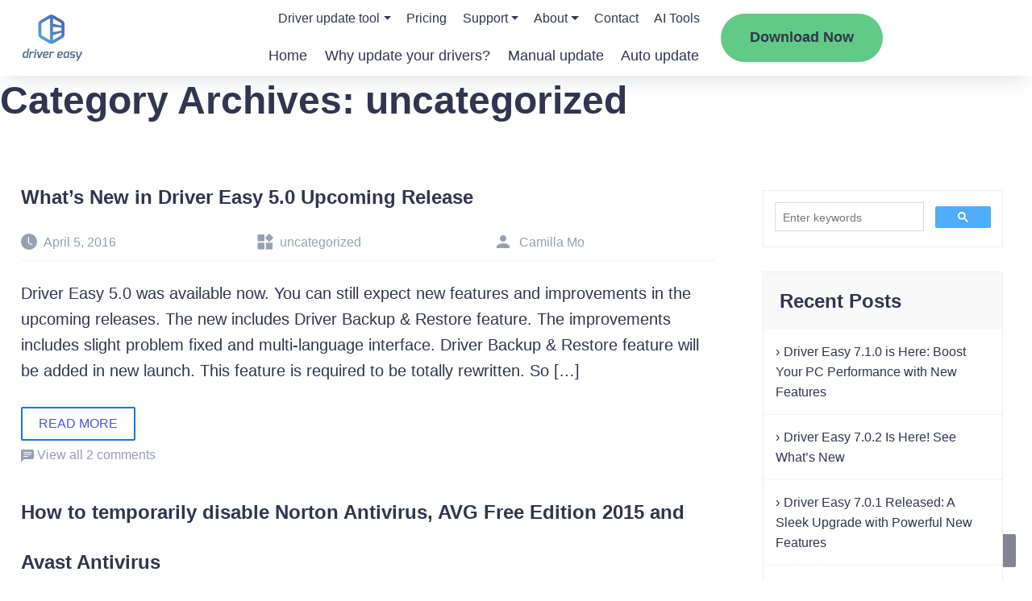

--- FILE ---
content_type: text/html; charset=UTF-8
request_url: https://www.drivereasy.com/category/uncategorized/
body_size: 16158
content:
<!DOCTYPE html>
<!--[if IE 8]><html class="ie ie8" lang="en-US"><![endif]-->
<!--[if IE 9]><html class="ie ie9" lang="en-US"><![endif]-->
<!--[if !(IE 8) & !(IE 9)]><!-->
<html lang="en-US"><!--<![endif]-->

<head>

    <!-- Google Tag Manager -->
    <script>
        (function(w, d, s, l, i) {
            w[l] = w[l] || [];
            w[l].push({
                'gtm.start': new Date().getTime(),
                event: 'gtm.js'
            });
            var f = d.getElementsByTagName(s)[0],
                j = d.createElement(s),
                dl = l != 'dataLayer' ? '&l=' + l : '';
            j.async = true;
            j.src =
                'https://www.googletagmanager.com/gtm.js?id=' + i + dl;
            f.parentNode.insertBefore(j, f);
        })(window, document, 'script', 'dataLayer', 'GTM-KCHQH4W');
    </script>
    <!-- End Google Tag Manager -->

    <meta charset="UTF-8">
    <meta http-equiv="X-UA-Compatible" content="IE=Edge">
    <meta name="viewport" content="width=device-width, initial-scale=1.0">
    <title>uncategorized Archives - Driver Easy</title>
    <link rel="pingback" href="https://www.drivereasy.com/xmlrpc.php">
    <link rel="preconnect" href="//images.drivereasy.com">
    <link rel="preconnect" href="//www.google.com">
    <link rel="preconnect" href="//s.w.org">
    <link rel="preconnect" href="https://yt3.ggpht.com">
    <link rel="preconnect" href="https://i.ytimg.com">
    <link rel="preconnect" href="https://s.ytimg.com">
    <link rel="preconnect" href="https://www.youtube.com">
    <link rel="preconnect" href="https://www.google-analytics.com">
    <link rel="preconnect" href="https://www.googletagmanager.com">
    <link rel="preconnect" href="https://images.drivereasy.com">
    <!-- close it for site performance !-->
    <!--<script>-->
    <!--    (function(a, s, y, n, c, h, i, d, e) {-->
    <!--        s.className += ' ' + y;-->
    <!--        h.start = 1 * new Date;-->
    <!--        h.end = i = function() {-->
    <!--            s.className = s.className.replace(RegExp(' ?' + y), '')-->
    <!--        };-->
    <!--        (a[n] = a[n] || []).hide = h;-->
    <!--        setTimeout(function() {-->
    <!--            i();-->
    <!--            h.end = null-->
    <!--        }, c);-->
    <!--        h.timeout = c;-->
    <!--    })(window, document.documentElement, 'async-hide', 'dataLayer', 4000, {-->
    <!--        'GTM-KQPX499': true-->
    <!--    });-->
    <!--</script>-->
    <!-- Global site tag (gtag.js) - Google Analytics -->
    <script async src="https://www.googletagmanager.com/gtag/js?id=G-GQ0C7Y13TH"></script>
            <script>
            window.dataLayer = window.dataLayer || [];

            function gtag() {
                dataLayer.push(arguments);
            }

            gtag('js', new Date());
            gtag('config', 'G-GQ0C7Y13TH', {
                'dimension4': '',
                'linker': {
                    'domains': ['secure.2checkout.com']
                },
                'optimize_id': 'GTM-KQPX499'
            });
        </script>
    
    <meta name='robots' content='index, follow, max-image-preview:large, max-snippet:-1, max-video-preview:-1' />
	<style>img:is([sizes="auto" i], [sizes^="auto," i]) { contain-intrinsic-size: 3000px 1500px }</style>
	
	<!-- This site is optimized with the Yoast SEO Premium plugin v26.5 (Yoast SEO v26.8) - https://yoast.com/product/yoast-seo-premium-wordpress/ -->
	<link rel="canonical" href="https://www.drivereasy.com/category/uncategorized/" />
	<meta property="og:locale" content="en_US" />
	<meta property="og:type" content="article" />
	<meta property="og:title" content="uncategorized Archives" />
	<meta property="og:url" content="https://www.drivereasy.com/category/uncategorized/" />
	<meta property="og:site_name" content="Driver Easy" />
	<meta name="twitter:card" content="summary_large_image" />
	<script type="application/ld+json" class="yoast-schema-graph">{"@context":"https://schema.org","@graph":[{"@type":"CollectionPage","@id":"https://www.drivereasy.com/category/uncategorized/","url":"https://www.drivereasy.com/category/uncategorized/","name":"uncategorized Archives - Driver Easy","isPartOf":{"@id":"https://www.drivereasy.com/#website"},"breadcrumb":{"@id":"https://www.drivereasy.com/category/uncategorized/#breadcrumb"},"inLanguage":"en-US"},{"@type":"BreadcrumbList","@id":"https://www.drivereasy.com/category/uncategorized/#breadcrumb","itemListElement":[{"@type":"ListItem","position":1,"name":"Home","item":"https://www.drivereasy.com/"},{"@type":"ListItem","position":2,"name":"Knowledge Base","item":"https://www.drivereasy.com/knowledge/"},{"@type":"ListItem","position":3,"name":"uncategorized"}]},{"@type":"WebSite","@id":"https://www.drivereasy.com/#website","url":"https://www.drivereasy.com/","name":"Driver Easy","description":"Best Driver Updater Software 2020","publisher":{"@id":"https://www.drivereasy.com/#organization"},"potentialAction":[{"@type":"SearchAction","target":{"@type":"EntryPoint","urlTemplate":"https://www.drivereasy.com/?s={search_term_string}"},"query-input":{"@type":"PropertyValueSpecification","valueRequired":true,"valueName":"search_term_string"}}],"inLanguage":"en-US"},{"@type":"Organization","@id":"https://www.drivereasy.com/#organization","name":"Driver Easy","url":"https://www.drivereasy.com/","logo":{"@type":"ImageObject","inLanguage":"en-US","@id":"https://www.drivereasy.com/#/schema/logo/image/","url":"https://www.drivereasy.com/wp-content/uploads/2020/01/logo-de.jpg","contentUrl":"https://www.drivereasy.com/wp-content/uploads/2020/01/logo-de.jpg","width":168,"height":112,"caption":"Driver Easy"},"image":{"@id":"https://www.drivereasy.com/#/schema/logo/image/"}}]}</script>
	<!-- / Yoast SEO Premium plugin. -->


<link rel='dns-prefetch' href='//images.drivereasy.com' />
<link rel="alternate" type="application/rss+xml" title="Driver Easy &raquo; Feed" href="https://www.drivereasy.com/feed/" />
<link rel="alternate" type="application/rss+xml" title="Driver Easy &raquo; Comments Feed" href="https://www.drivereasy.com/comments/feed/" />
<link rel="alternate" type="application/rss+xml" title="Driver Easy &raquo; uncategorized Category Feed" href="https://www.drivereasy.com/category/uncategorized/feed/" />
<link rel='stylesheet' id='wp-block-library-css' href='https://www.drivereasy.com/wp-includes/css/dist/block-library/style.min.css?ver=6.8.3'  media='all' />
<style id='classic-theme-styles-inline-css' type='text/css'>
/*! This file is auto-generated */
.wp-block-button__link{color:#fff;background-color:#32373c;border-radius:9999px;box-shadow:none;text-decoration:none;padding:calc(.667em + 2px) calc(1.333em + 2px);font-size:1.125em}.wp-block-file__button{background:#32373c;color:#fff;text-decoration:none}
</style>
<link rel='stylesheet' id='ads-to-action-css' href='https://www.drivereasy.com/wp-content/plugins/easeware-ads-block/blocks/ads-to-action/ads-to-action.css?ver=1768977327'  media='all' />
<link rel='stylesheet' id='module-to-action-css' href='https://www.drivereasy.com/wp-content/plugins/easeware-google-adsense-module/blocks/module-to-action/module-to-action.css?ver=1768977327'  media='all' />
<link rel='stylesheet' id='auto-reply-to-action-css' href='https://www.drivereasy.com/wp-content/plugins/easeware-justanswer-bot/blocks/auto-reply-to-action/auto-reply-to-action.css?ver=1768977327'  media='all' />
<link rel='stylesheet' id='footer-ads-to-action-css' href='https://www.drivereasy.com/wp-content/plugins/easeware_footer_link_ads/blocks/footer-ads-to-action/footer-ads-to-action.css?ver=1768977327'  media='all' />
<link rel='stylesheet' id='text-to-action-css' href='https://www.drivereasy.com/wp-content/plugins/easeware_intelius_text_control_by_phone/blocks/text-to-action/text-to-action.css?ver=1768977327'  media='all' />
<style id='global-styles-inline-css' type='text/css'>
:root{--wp--preset--aspect-ratio--square: 1;--wp--preset--aspect-ratio--4-3: 4/3;--wp--preset--aspect-ratio--3-4: 3/4;--wp--preset--aspect-ratio--3-2: 3/2;--wp--preset--aspect-ratio--2-3: 2/3;--wp--preset--aspect-ratio--16-9: 16/9;--wp--preset--aspect-ratio--9-16: 9/16;--wp--preset--color--black: #000000;--wp--preset--color--cyan-bluish-gray: #abb8c3;--wp--preset--color--white: #ffffff;--wp--preset--color--pale-pink: #f78da7;--wp--preset--color--vivid-red: #cf2e2e;--wp--preset--color--luminous-vivid-orange: #ff6900;--wp--preset--color--luminous-vivid-amber: #fcb900;--wp--preset--color--light-green-cyan: #7bdcb5;--wp--preset--color--vivid-green-cyan: #00d084;--wp--preset--color--pale-cyan-blue: #8ed1fc;--wp--preset--color--vivid-cyan-blue: #0693e3;--wp--preset--color--vivid-purple: #9b51e0;--wp--preset--gradient--vivid-cyan-blue-to-vivid-purple: linear-gradient(135deg,rgba(6,147,227,1) 0%,rgb(155,81,224) 100%);--wp--preset--gradient--light-green-cyan-to-vivid-green-cyan: linear-gradient(135deg,rgb(122,220,180) 0%,rgb(0,208,130) 100%);--wp--preset--gradient--luminous-vivid-amber-to-luminous-vivid-orange: linear-gradient(135deg,rgba(252,185,0,1) 0%,rgba(255,105,0,1) 100%);--wp--preset--gradient--luminous-vivid-orange-to-vivid-red: linear-gradient(135deg,rgba(255,105,0,1) 0%,rgb(207,46,46) 100%);--wp--preset--gradient--very-light-gray-to-cyan-bluish-gray: linear-gradient(135deg,rgb(238,238,238) 0%,rgb(169,184,195) 100%);--wp--preset--gradient--cool-to-warm-spectrum: linear-gradient(135deg,rgb(74,234,220) 0%,rgb(151,120,209) 20%,rgb(207,42,186) 40%,rgb(238,44,130) 60%,rgb(251,105,98) 80%,rgb(254,248,76) 100%);--wp--preset--gradient--blush-light-purple: linear-gradient(135deg,rgb(255,206,236) 0%,rgb(152,150,240) 100%);--wp--preset--gradient--blush-bordeaux: linear-gradient(135deg,rgb(254,205,165) 0%,rgb(254,45,45) 50%,rgb(107,0,62) 100%);--wp--preset--gradient--luminous-dusk: linear-gradient(135deg,rgb(255,203,112) 0%,rgb(199,81,192) 50%,rgb(65,88,208) 100%);--wp--preset--gradient--pale-ocean: linear-gradient(135deg,rgb(255,245,203) 0%,rgb(182,227,212) 50%,rgb(51,167,181) 100%);--wp--preset--gradient--electric-grass: linear-gradient(135deg,rgb(202,248,128) 0%,rgb(113,206,126) 100%);--wp--preset--gradient--midnight: linear-gradient(135deg,rgb(2,3,129) 0%,rgb(40,116,252) 100%);--wp--preset--font-size--small: 13px;--wp--preset--font-size--medium: 20px;--wp--preset--font-size--large: 36px;--wp--preset--font-size--x-large: 42px;--wp--preset--spacing--20: 0.44rem;--wp--preset--spacing--30: 0.67rem;--wp--preset--spacing--40: 1rem;--wp--preset--spacing--50: 1.5rem;--wp--preset--spacing--60: 2.25rem;--wp--preset--spacing--70: 3.38rem;--wp--preset--spacing--80: 5.06rem;--wp--preset--shadow--natural: 6px 6px 9px rgba(0, 0, 0, 0.2);--wp--preset--shadow--deep: 12px 12px 50px rgba(0, 0, 0, 0.4);--wp--preset--shadow--sharp: 6px 6px 0px rgba(0, 0, 0, 0.2);--wp--preset--shadow--outlined: 6px 6px 0px -3px rgba(255, 255, 255, 1), 6px 6px rgba(0, 0, 0, 1);--wp--preset--shadow--crisp: 6px 6px 0px rgba(0, 0, 0, 1);}:where(.is-layout-flex){gap: 0.5em;}:where(.is-layout-grid){gap: 0.5em;}body .is-layout-flex{display: flex;}.is-layout-flex{flex-wrap: wrap;align-items: center;}.is-layout-flex > :is(*, div){margin: 0;}body .is-layout-grid{display: grid;}.is-layout-grid > :is(*, div){margin: 0;}:where(.wp-block-columns.is-layout-flex){gap: 2em;}:where(.wp-block-columns.is-layout-grid){gap: 2em;}:where(.wp-block-post-template.is-layout-flex){gap: 1.25em;}:where(.wp-block-post-template.is-layout-grid){gap: 1.25em;}.has-black-color{color: var(--wp--preset--color--black) !important;}.has-cyan-bluish-gray-color{color: var(--wp--preset--color--cyan-bluish-gray) !important;}.has-white-color{color: var(--wp--preset--color--white) !important;}.has-pale-pink-color{color: var(--wp--preset--color--pale-pink) !important;}.has-vivid-red-color{color: var(--wp--preset--color--vivid-red) !important;}.has-luminous-vivid-orange-color{color: var(--wp--preset--color--luminous-vivid-orange) !important;}.has-luminous-vivid-amber-color{color: var(--wp--preset--color--luminous-vivid-amber) !important;}.has-light-green-cyan-color{color: var(--wp--preset--color--light-green-cyan) !important;}.has-vivid-green-cyan-color{color: var(--wp--preset--color--vivid-green-cyan) !important;}.has-pale-cyan-blue-color{color: var(--wp--preset--color--pale-cyan-blue) !important;}.has-vivid-cyan-blue-color{color: var(--wp--preset--color--vivid-cyan-blue) !important;}.has-vivid-purple-color{color: var(--wp--preset--color--vivid-purple) !important;}.has-black-background-color{background-color: var(--wp--preset--color--black) !important;}.has-cyan-bluish-gray-background-color{background-color: var(--wp--preset--color--cyan-bluish-gray) !important;}.has-white-background-color{background-color: var(--wp--preset--color--white) !important;}.has-pale-pink-background-color{background-color: var(--wp--preset--color--pale-pink) !important;}.has-vivid-red-background-color{background-color: var(--wp--preset--color--vivid-red) !important;}.has-luminous-vivid-orange-background-color{background-color: var(--wp--preset--color--luminous-vivid-orange) !important;}.has-luminous-vivid-amber-background-color{background-color: var(--wp--preset--color--luminous-vivid-amber) !important;}.has-light-green-cyan-background-color{background-color: var(--wp--preset--color--light-green-cyan) !important;}.has-vivid-green-cyan-background-color{background-color: var(--wp--preset--color--vivid-green-cyan) !important;}.has-pale-cyan-blue-background-color{background-color: var(--wp--preset--color--pale-cyan-blue) !important;}.has-vivid-cyan-blue-background-color{background-color: var(--wp--preset--color--vivid-cyan-blue) !important;}.has-vivid-purple-background-color{background-color: var(--wp--preset--color--vivid-purple) !important;}.has-black-border-color{border-color: var(--wp--preset--color--black) !important;}.has-cyan-bluish-gray-border-color{border-color: var(--wp--preset--color--cyan-bluish-gray) !important;}.has-white-border-color{border-color: var(--wp--preset--color--white) !important;}.has-pale-pink-border-color{border-color: var(--wp--preset--color--pale-pink) !important;}.has-vivid-red-border-color{border-color: var(--wp--preset--color--vivid-red) !important;}.has-luminous-vivid-orange-border-color{border-color: var(--wp--preset--color--luminous-vivid-orange) !important;}.has-luminous-vivid-amber-border-color{border-color: var(--wp--preset--color--luminous-vivid-amber) !important;}.has-light-green-cyan-border-color{border-color: var(--wp--preset--color--light-green-cyan) !important;}.has-vivid-green-cyan-border-color{border-color: var(--wp--preset--color--vivid-green-cyan) !important;}.has-pale-cyan-blue-border-color{border-color: var(--wp--preset--color--pale-cyan-blue) !important;}.has-vivid-cyan-blue-border-color{border-color: var(--wp--preset--color--vivid-cyan-blue) !important;}.has-vivid-purple-border-color{border-color: var(--wp--preset--color--vivid-purple) !important;}.has-vivid-cyan-blue-to-vivid-purple-gradient-background{background: var(--wp--preset--gradient--vivid-cyan-blue-to-vivid-purple) !important;}.has-light-green-cyan-to-vivid-green-cyan-gradient-background{background: var(--wp--preset--gradient--light-green-cyan-to-vivid-green-cyan) !important;}.has-luminous-vivid-amber-to-luminous-vivid-orange-gradient-background{background: var(--wp--preset--gradient--luminous-vivid-amber-to-luminous-vivid-orange) !important;}.has-luminous-vivid-orange-to-vivid-red-gradient-background{background: var(--wp--preset--gradient--luminous-vivid-orange-to-vivid-red) !important;}.has-very-light-gray-to-cyan-bluish-gray-gradient-background{background: var(--wp--preset--gradient--very-light-gray-to-cyan-bluish-gray) !important;}.has-cool-to-warm-spectrum-gradient-background{background: var(--wp--preset--gradient--cool-to-warm-spectrum) !important;}.has-blush-light-purple-gradient-background{background: var(--wp--preset--gradient--blush-light-purple) !important;}.has-blush-bordeaux-gradient-background{background: var(--wp--preset--gradient--blush-bordeaux) !important;}.has-luminous-dusk-gradient-background{background: var(--wp--preset--gradient--luminous-dusk) !important;}.has-pale-ocean-gradient-background{background: var(--wp--preset--gradient--pale-ocean) !important;}.has-electric-grass-gradient-background{background: var(--wp--preset--gradient--electric-grass) !important;}.has-midnight-gradient-background{background: var(--wp--preset--gradient--midnight) !important;}.has-small-font-size{font-size: var(--wp--preset--font-size--small) !important;}.has-medium-font-size{font-size: var(--wp--preset--font-size--medium) !important;}.has-large-font-size{font-size: var(--wp--preset--font-size--large) !important;}.has-x-large-font-size{font-size: var(--wp--preset--font-size--x-large) !important;}
:where(.wp-block-post-template.is-layout-flex){gap: 1.25em;}:where(.wp-block-post-template.is-layout-grid){gap: 1.25em;}
:where(.wp-block-columns.is-layout-flex){gap: 2em;}:where(.wp-block-columns.is-layout-grid){gap: 2em;}
:root :where(.wp-block-pullquote){font-size: 1.5em;line-height: 1.6;}
</style>
<link rel='stylesheet' id='drivereasy-style-css' href='https://www.drivereasy.com/wp-content/themes/drivereasy/style.css?ver=1768977327'  media='all' />
<link rel='stylesheet' id='people-search-all-styles-css' href='https://www.drivereasy.com/wp-content/themes/drivereasy/css/people-search-all-styles.css?ver=1768977327'  media='all' />
<script  src="https://www.drivereasy.com/wp-content/plugins/easeware-justanswer-bot/script.js?ver=1768977327" id="bot-script-js"></script>
<script  src="https://www.drivereasy.com/wp-content/themes/drivereasy/js/jquery-3.5.1.min.js?ver=6.8.3" id="jquery-js"></script>
<!--[if lt IE 9]>
<script  src="https://images.drivereasy.com/wp-content/themes/drivereasy/js/html5.js?ver=20200430" id="html5-js"></script>
<![endif]-->
<script  src="https://www.drivereasy.com/wp-content/themes/drivereasy/js/functions.js?ver=1768977327" id="drivereasy-script-js"></script>
<link rel="https://api.w.org/" href="https://www.drivereasy.com/wp-json/" /><link rel="alternate" title="JSON" type="application/json" href="https://www.drivereasy.com/wp-json/wp/v2/categories/1" /><link rel="EditURI" type="application/rsd+xml" title="RSD" href="https://www.drivereasy.com/xmlrpc.php?rsd" />
</head>

<body class="archive category category-uncategorized category-1 wp-theme-drivereasy sidebar">

    <!-- Google Tag Manager (noscript) -->
    <noscript>
        <iframe src='https://www.googletagmanager.com/ns.html?id=GTM-KCHQH4W' height='0' width='0' style='display:none;visibility:hidden'></iframe>
    </noscript>
    <!-- End Google Tag Manager (noscript) -->

    <a class="go-to-top" href="#" title="Back to top"></a>
    <div class="hfeed site" id="page">
        <header class="header">
            <div class="row middle">
                <div class="logo fleft">
                    <a href="https://www.drivereasy.com/"><img src="https://www.drivereasy.com/wp-content/themes/drivereasy/images/logo.svg" width="90" height="70" alt="Driver Easy" /></a>
                </div>
                                    <nav class="navigation">
                        <input type="checkbox" id="toggle" />
                        <div class="menu">
                            <label for="toggle" class="toggle" data-open="≡" data-close="×"></label>
                            <div class="sub-menu fright"><ul class="menu_item"><li id="menu-item-140391" class="menu-item menu-item-type-custom menu-item-object-custom menu-item-has-children menu-item-140391"><a href="#">Driver update tool</a>
<ul class="sub-menu">
	<li id="menu-item-115664" class="menu-item menu-item-type-post_type menu-item-object-page menu-item-115664"><a href="https://www.drivereasy.com/tour/">Demo &#038; features</a></li>
	<li id="menu-item-116558" class="menu-item menu-item-type-post_type menu-item-object-page menu-item-116558"><a href="https://www.drivereasy.com/download-free-version/">Download TRIAL version</a></li>
	<li id="menu-item-115666" class="menu-item menu-item-type-custom menu-item-object-custom menu-item-115666"><a href="https://www.drivereasy.com/buy.php?comeid=NavBuyProLink">Buy PRO version</a></li>
</ul>
</li>
<li id="menu-item-187526" class="menu-item menu-item-type-custom menu-item-object-custom menu-item-187526"><a href="https://www.drivereasy.com/buy.php?comeid=NavBuyLink">Pricing</a></li>
<li id="menu-item-140389" class="menu-item menu-item-type-custom menu-item-object-custom menu-item-has-children menu-item-140389"><a href="#">Support</a>
<ul class="sub-menu">
	<li id="menu-item-115668" class="menu-item menu-item-type-post_type menu-item-object-help menu-item-115668"><a href="https://www.drivereasy.com/help/faq/">FAQs</a></li>
	<li id="menu-item-115669" class="menu-item menu-item-type-post_type menu-item-object-page menu-item-115669"><a href="https://www.drivereasy.com/driver-easy-certified/">Driver Certification</a></li>
	<li id="menu-item-115670" class="menu-item menu-item-type-post_type menu-item-object-page menu-item-115670"><a href="https://www.drivereasy.com/knowledge/">Windows Knowledge Base</a></li>
	<li id="menu-item-115671" class="menu-item menu-item-type-post_type menu-item-object-page menu-item-115671"><a href="https://www.drivereasy.com/help5-5/">Help for Driver Easy</a></li>
	<li id="menu-item-117389" class="menu-item menu-item-type-custom menu-item-object-custom menu-item-117389"><a href="https://www.drivereasy.com/category/software-updates/">Release Notes</a></li>
	<li id="menu-item-116559" class="menu-item menu-item-type-post_type menu-item-object-page menu-item-116559"><a href="https://www.drivereasy.com/tech-support/">Contact Support</a></li>
</ul>
</li>
<li id="menu-item-140390" class="menu-item menu-item-type-custom menu-item-object-custom menu-item-has-children menu-item-140390"><a href="#">About</a>
<ul class="sub-menu">
	<li id="menu-item-115675" class="menu-item menu-item-type-post_type menu-item-object-page menu-item-115675"><a href="https://www.drivereasy.com/about-us/">About us</a></li>
	<li id="menu-item-115676" class="menu-item menu-item-type-post_type menu-item-object-page menu-item-115676"><a href="https://www.drivereasy.com/affiliate/">Become an affiliate</a></li>
	<li id="menu-item-115677" class="menu-item menu-item-type-post_type menu-item-object-page menu-item-115677"><a href="https://www.drivereasy.com/press-kits/">Press kits</a></li>
	<li id="menu-item-115678" class="menu-item menu-item-type-post_type menu-item-object-page menu-item-115678"><a href="https://www.drivereasy.com/magazine-covermount/">Magazine covermount</a></li>
	<li id="menu-item-121482" class="menu-item menu-item-type-post_type menu-item-object-page menu-item-121482"><a href="https://www.drivereasy.com/media-coverage/">Media coverage</a></li>
	<li id="menu-item-115672" class="menu-item menu-item-type-post_type menu-item-object-page current_page_parent menu-item-115672"><a href="https://www.drivereasy.com/blog/">Blog</a></li>
</ul>
</li>
<li id="menu-item-115679" class="menu-item menu-item-type-post_type menu-item-object-page menu-item-115679"><a href="https://www.drivereasy.com/contact-us/">Contact</a></li>
<li id="menu-item-201993" class="menu-item menu-item-type-custom menu-item-object-custom menu-item-201993"><a href="https://www.supereasy.com/ai/">AI Tools</a></li>
</ul></div>                            <div class="clear"></div>
                            <div class="main-menu fright"><ul class="menu_item"><li id="menu-item-116563" class="menu-item menu-item-type-custom menu-item-object-custom menu-item-home menu-item-116563"><a href="https://www.drivereasy.com/">Home</a></li>
<li id="menu-item-116549" class="menu-item menu-item-type-post_type menu-item-object-page menu-item-116549"><a href="https://www.drivereasy.com/why-update-your-drivers/">Why update your drivers?</a></li>
<li id="menu-item-116555" class="menu-item menu-item-type-post_type menu-item-object-page menu-item-116555"><a href="https://www.drivereasy.com/manual-update/">Manual update</a></li>
<li id="menu-item-116553" class="menu-item menu-item-type-post_type menu-item-object-page menu-item-116553"><a href="https://www.drivereasy.com/auto-update/">Auto update</a></li>
</ul></div>                        </div>
                    </nav>

                                                <div class='navbutton'>
                                <a title="Download Now"  href='https://www.drivereasy.com/header/DriverEasy_Setup.exe' onclick="gtag('event', 'click', {'event_category': 'download', 'event_label': 'NavDownloadButton', 'value': 1, 'non_interaction': true });">
                                    <button class="download">
                                        <span >Download Now</span>
                                    </button>
                                </a>
                                <a href="/buy.php?comeid=NavBuyButton" onclick="gtag('event', 'click', {'event_category': 'link', 'event_label': 'NavBuyButton', 'value': 1, 'non_interaction': true });">
                                    <span class="btn-buy">BUY NOW </span>
                                </a>
                            </div>
                                                </div>
        </header>



        <div id="install-tips-mask" style="display: none;">
            <!-- en apply new design -->
                            <div class="download-popup">
                    <div class="install-tips-close-download-arrow-overlay">X</div>
                    <div class="download-step-image d-flex">
                        <div class="bt-text" id="bt-text">
                            <p>No file downloaded?</p>
                            <a class="download_again_link" href="https://www.drivereasy.com/kb/DriverEasy_Setup.exe" onclick="gtag('event', 'click', {event_category: 'download', event_label: 'kbde-TipsMaskDownloadButton', value: 1, non_interaction: true });">Try again...</a>
                        </div>
                        <img src="/wp-content/themes/drivereasy/images/download-step/arrow.svg" class="stop-arrow" alt="" id="arrow-image">

                        <script>
                            const isEdge = /Edg\//.test(navigator.userAgent) && /Chrome\//.test(navigator.userAgent);
                            const isChrome = /Chrome\//.test(navigator.userAgent) && !/Edg\//.test(navigator.userAgent);
                            const isFirefox = /Firefox\/\d+/.test(navigator.userAgent);

                            const btText = document.getElementById('bt-text');
                            const arrowImage = document.getElementById('arrow-image');

                            // if (isEdge || isFirefox) {
                            //     btText.classList.remove('bt-text-chrome');
                            //     btText.classList.add('bt-text');
                            //     arrowImage.src = "/wp-content/themes/drivereasy/images/download-step/arrow.svg";
                            // } else if (isChrome) {
                            //     btText.classList.remove('bt-text');
                            //     btText.classList.add('bt-text-chrome');
                            //     arrowImage.src = "/wp-content/themes/drivereasy/images/download-step/arrow-left.svg";
                            //     arrowImage.classList.remove('stop-arrow');
                            //     arrowImage.classList.add('stop-arrow-left');
                            // }

                            btText.classList.remove('bt-text-chrome');
                            btText.classList.add('bt-text');
                            arrowImage.src = "/wp-content/themes/drivereasy/images/download-step/arrow.svg";
                        </script>
                        <div class="step-image-wrapper d-flex flex-column">
                            <div class="step-box step1">
                                <span>Step 1</span>
                                <img src="/wp-content/themes/drivereasy/images/download-step/step1.png" alt="" />
                            </div>
                            <div class="step-box step2">
                                <span>Step2</span>
                                <img src="/wp-content/themes/drivereasy/images/download-step/step2.png" alt="" />
                            </div>
                            <div class="step-box step3">
                                <span>Step3</span>
                                <img src="/wp-content/themes/drivereasy/images/download-step/step3.png" alt="" />
                            </div>
                            <div class="step-box step4">
                                <span>Step4</span>
                                <img src="/wp-content/themes/drivereasy/images/download-step/step4.png" alt="" />
                            </div>
                        </div>
                        <div class="lt-text">
                            <p>To</p>
                            <p>install</p>
                            <p>Driver Easy</p>
                        </div>
                    </div>
                </div>
            
                    </div>
<div id="primary" class="content-area">

			<header class="archive-header">
			<div class="header-title">
				<div class="bg-title">
					<h1>Category Archives: uncategorized</h1>
				</div>
			</div>
					</header><!-- .archive-header -->

		<div class="container">

			<div class="site-content fleft" role="main">
													
  <article class="white-bg">
    <header class="entry-header">

        
                        <h1 class="entry-title">
                    <a href="https://www.drivereasy.com/whats-new-in-driver-easy-5-0-upcoming-release/" rel="bookmark">What’s New in Driver Easy 5.0 Upcoming Release</a>
                </h1>
            
            <!-- Add meta -->
            <div class="entry-meta">
                <span class="date"><svg xmlns="http://www.w3.org/2000/svg" width="20" height="20" fill="#97a0b1" class="bi bi-clock-fill" viewBox="0 0 16 16"><path d="M16 8A8 8 0 1 1 0 8a8 8 0 0 1 16 0zM8 3.5a.5.5 0 0 0-1 0V9a.5.5 0 0 0 .252.434l3.5 2a.5.5 0 0 0 .496-.868L8 8.71V3.5z"/></svg><a href="https://www.drivereasy.com/whats-new-in-driver-easy-5-0-upcoming-release/" title="Permalink to What’s New in Driver Easy 5.0 Upcoming Release" rel="bookmark"><time class="entry-date" datetime="2016-04-05T12:18:10+08:00">April 5, 2016</time></a></span><span class="categories-links"><svg id="layer1" data-name="layer1" xmlns="http://www.w3.org/2000/svg" viewBox="0 0 48 48" height="20" width="20"><defs><style>.cls-1{fill:#97a0b1;}</style></defs><rect class="cls-1" x="1.41" y="2.49" width="20.06" height="20.06" rx="2"/><rect class="cls-1" x="1.41" y="26.87" width="20.06" height="20.06" rx="2"/><rect class="cls-1" x="26.82" y="3.52" width="17.99" height="17.99" rx="2" transform="translate(19.34 -21.66) rotate(45)"/><rect class="cls-1" x="25.79" y="26.87" width="20.06" height="20.06" rx="2"/></svg><a href="https://www.drivereasy.com/category/uncategorized/" rel="category tag">uncategorized</a></span><span class="author vcard"><svg xmlns="http://www.w3.org/2000/svg" height="24" viewBox="0 0 24 24" width="24" fill="#97a0b1"><path d="M0 0h24v24H0z" fill="none"/><path d="M12 12c2.21 0 4-1.79 4-4s-1.79-4-4-4-4 1.79-4 4 1.79 4 4 4zm0 2c-2.67 0-8 1.34-8 4v2h16v-2c0-2.66-5.33-4-8-4z"/></svg><a class="url fn n" href="https://www.drivereasy.com/author/camilla-mo/" title="View all posts by Camilla Mo" rel="author">Camilla Mo</a></span>            </div>
        </header>

                    <div class="entry-content">

                <p>Driver Easy 5.0 was available now. You can still expect new features and improvements in the upcoming releases. The new includes Driver Backup &amp; Restore feature. The improvements includes slight problem fixed and multi-language interface. Driver Backup &amp; Restore feature will be added in new launch. This feature is required to be totally rewritten. So [&hellip;]</p>
<a href="https://www.drivereasy.com/whats-new-in-driver-easy-5-0-upcoming-release/"><button class="button"><span>READ MORE</span></button></a>
                
            </div><!-- .entry-content -->
        
        <footer class="entry-meta">
                            <div class="comments-link">
                <img src="/wp-content/themes/drivereasy/images/common/social-message.svg" />
                    <a href="https://www.drivereasy.com/whats-new-in-driver-easy-5-0-upcoming-release/#comments">View all 2 comments</a>                </div><!-- .comments-link -->
            
        </footer><!-- .entry-meta -->
    </article>
									
  <article class="white-bg">
    <header class="entry-header">

        
                        <h1 class="entry-title">
                    <a href="https://www.drivereasy.com/how-to-temporarily-disable-norton-antivirus-avg-free-edition-2015-and-avast-antivirus/" rel="bookmark">How to temporarily disable Norton Antivirus, AVG Free Edition 2015 and Avast Antivirus</a>
                </h1>
            
            <!-- Add meta -->
            <div class="entry-meta">
                <span class="date"><svg xmlns="http://www.w3.org/2000/svg" width="20" height="20" fill="#97a0b1" class="bi bi-clock-fill" viewBox="0 0 16 16"><path d="M16 8A8 8 0 1 1 0 8a8 8 0 0 1 16 0zM8 3.5a.5.5 0 0 0-1 0V9a.5.5 0 0 0 .252.434l3.5 2a.5.5 0 0 0 .496-.868L8 8.71V3.5z"/></svg><a href="https://www.drivereasy.com/how-to-temporarily-disable-norton-antivirus-avg-free-edition-2015-and-avast-antivirus/" title="Permalink to How to temporarily disable Norton Antivirus, AVG Free Edition 2015 and Avast Antivirus" rel="bookmark"><time class="entry-date" datetime="2015-08-12T14:14:11+08:00">August 12, 2015</time></a></span><span class="categories-links"><svg id="layer1" data-name="layer1" xmlns="http://www.w3.org/2000/svg" viewBox="0 0 48 48" height="20" width="20"><defs><style>.cls-1{fill:#97a0b1;}</style></defs><rect class="cls-1" x="1.41" y="2.49" width="20.06" height="20.06" rx="2"/><rect class="cls-1" x="1.41" y="26.87" width="20.06" height="20.06" rx="2"/><rect class="cls-1" x="26.82" y="3.52" width="17.99" height="17.99" rx="2" transform="translate(19.34 -21.66) rotate(45)"/><rect class="cls-1" x="25.79" y="26.87" width="20.06" height="20.06" rx="2"/></svg><a href="https://www.drivereasy.com/category/uncategorized/" rel="category tag">uncategorized</a></span><span class="author vcard"><svg xmlns="http://www.w3.org/2000/svg" height="24" viewBox="0 0 24 24" width="24" fill="#97a0b1"><path d="M0 0h24v24H0z" fill="none"/><path d="M12 12c2.21 0 4-1.79 4-4s-1.79-4-4-4-4 1.79-4 4 1.79 4 4 4zm0 2c-2.67 0-8 1.34-8 4v2h16v-2c0-2.66-5.33-4-8-4z"/></svg><a class="url fn n" href="https://www.drivereasy.com/author/camilla-mo/" title="View all posts by Camilla Mo" rel="author">Camilla Mo</a></span>            </div>
        </header>

                    <div class="entry-content">

                <p>Antivirus software can protect your computer from being infected by virus or malware. But sometimes, they can bring you inconvenience like stop you from installing some program, make you disconnect to the internet, etc. Then you may need to temporarily disable them. Here you can learn how to disable Norton Antivirus, AVG Free Edition 2015 [&hellip;]</p>
<a href="https://www.drivereasy.com/how-to-temporarily-disable-norton-antivirus-avg-free-edition-2015-and-avast-antivirus/"><button class="button"><span>READ MORE</span></button></a>
                
            </div><!-- .entry-content -->
        
        <footer class="entry-meta">
                            <div class="comments-link">
                <img src="/wp-content/themes/drivereasy/images/common/social-message.svg" />
                    <a href="https://www.drivereasy.com/how-to-temporarily-disable-norton-antivirus-avg-free-edition-2015-and-avast-antivirus/#respond"><span class="leave-reply">Leave a comment</span></a>                </div><!-- .comments-link -->
            
        </footer><!-- .entry-meta -->
    </article>
									
  <article class="white-bg">
    <header class="entry-header">

        
                        <h1 class="entry-title">
                    <a href="https://www.drivereasy.com/when-should-you-update-your-drivers/" rel="bookmark">When Should You Update Drivers?</a>
                </h1>
            
            <!-- Add meta -->
            <div class="entry-meta">
                <span class="date"><svg xmlns="http://www.w3.org/2000/svg" width="20" height="20" fill="#97a0b1" class="bi bi-clock-fill" viewBox="0 0 16 16"><path d="M16 8A8 8 0 1 1 0 8a8 8 0 0 1 16 0zM8 3.5a.5.5 0 0 0-1 0V9a.5.5 0 0 0 .252.434l3.5 2a.5.5 0 0 0 .496-.868L8 8.71V3.5z"/></svg><a href="https://www.drivereasy.com/when-should-you-update-your-drivers/" title="Permalink to When Should You Update Drivers?" rel="bookmark"><time class="entry-date" datetime="2015-08-10T18:20:59+08:00">August 10, 2015</time></a></span><span class="categories-links"><svg id="layer1" data-name="layer1" xmlns="http://www.w3.org/2000/svg" viewBox="0 0 48 48" height="20" width="20"><defs><style>.cls-1{fill:#97a0b1;}</style></defs><rect class="cls-1" x="1.41" y="2.49" width="20.06" height="20.06" rx="2"/><rect class="cls-1" x="1.41" y="26.87" width="20.06" height="20.06" rx="2"/><rect class="cls-1" x="26.82" y="3.52" width="17.99" height="17.99" rx="2" transform="translate(19.34 -21.66) rotate(45)"/><rect class="cls-1" x="25.79" y="26.87" width="20.06" height="20.06" rx="2"/></svg><a href="https://www.drivereasy.com/category/uncategorized/" rel="category tag">uncategorized</a></span><span class="author vcard"><svg xmlns="http://www.w3.org/2000/svg" height="24" viewBox="0 0 24 24" width="24" fill="#97a0b1"><path d="M0 0h24v24H0z" fill="none"/><path d="M12 12c2.21 0 4-1.79 4-4s-1.79-4-4-4-4 1.79-4 4 1.79 4 4 4zm0 2c-2.67 0-8 1.34-8 4v2h16v-2c0-2.66-5.33-4-8-4z"/></svg><a class="url fn n" href="https://www.drivereasy.com/author/camilla-mo/" title="View all posts by Camilla Mo" rel="author">Camilla Mo</a></span>            </div>
        </header>

                    <div class="entry-content">

                <p>Drivers, also referred to as device drivers, are special types of computer programs which allow your computer OS and various other apps connect with some hardware that you have. For instance, your PC lacks the knowledge of using all of your video card features, and it requires the assistance of a driver. Basically, using camera, [&hellip;]</p>
<a href="https://www.drivereasy.com/when-should-you-update-your-drivers/"><button class="button"><span>READ MORE</span></button></a>
                
            </div><!-- .entry-content -->
        
        <footer class="entry-meta">
                            <div class="comments-link">
                <img src="/wp-content/themes/drivereasy/images/common/social-message.svg" />
                    <a href="https://www.drivereasy.com/when-should-you-update-your-drivers/#comments">View all 2 comments</a>                </div><!-- .comments-link -->
            
        </footer><!-- .entry-meta -->
    </article>
									
  <article class="white-bg">
    <header class="entry-header">

        
                        <h1 class="entry-title">
                    <a href="https://www.drivereasy.com/how-to-defrag-your-hard-drive-and-speed-up-computers-performance/" rel="bookmark">How to defrag your hard drive and speed up computer’s performance</a>
                </h1>
            
            <!-- Add meta -->
            <div class="entry-meta">
                <span class="date"><svg xmlns="http://www.w3.org/2000/svg" width="20" height="20" fill="#97a0b1" class="bi bi-clock-fill" viewBox="0 0 16 16"><path d="M16 8A8 8 0 1 1 0 8a8 8 0 0 1 16 0zM8 3.5a.5.5 0 0 0-1 0V9a.5.5 0 0 0 .252.434l3.5 2a.5.5 0 0 0 .496-.868L8 8.71V3.5z"/></svg><a href="https://www.drivereasy.com/how-to-defrag-your-hard-drive-and-speed-up-computers-performance/" title="Permalink to How to defrag your hard drive and speed up computer’s performance" rel="bookmark"><time class="entry-date" datetime="2015-06-05T15:06:22+08:00">June 5, 2015</time></a></span><span class="categories-links"><svg id="layer1" data-name="layer1" xmlns="http://www.w3.org/2000/svg" viewBox="0 0 48 48" height="20" width="20"><defs><style>.cls-1{fill:#97a0b1;}</style></defs><rect class="cls-1" x="1.41" y="2.49" width="20.06" height="20.06" rx="2"/><rect class="cls-1" x="1.41" y="26.87" width="20.06" height="20.06" rx="2"/><rect class="cls-1" x="26.82" y="3.52" width="17.99" height="17.99" rx="2" transform="translate(19.34 -21.66) rotate(45)"/><rect class="cls-1" x="25.79" y="26.87" width="20.06" height="20.06" rx="2"/></svg><a href="https://www.drivereasy.com/category/uncategorized/" rel="category tag">uncategorized</a></span><span class="author vcard"><svg xmlns="http://www.w3.org/2000/svg" height="24" viewBox="0 0 24 24" width="24" fill="#97a0b1"><path d="M0 0h24v24H0z" fill="none"/><path d="M12 12c2.21 0 4-1.79 4-4s-1.79-4-4-4-4 1.79-4 4 1.79 4 4 4zm0 2c-2.67 0-8 1.34-8 4v2h16v-2c0-2.66-5.33-4-8-4z"/></svg><a class="url fn n" href="https://www.drivereasy.com/author/camilla-mo/" title="View all posts by Camilla Mo" rel="author">Camilla Mo</a></span>            </div>
        </header>

                    <div class="entry-content">

                <p>Why should you defrag your hard drive and what exactly defragging is? Here you can find the answers and get how to defrag the hard drive. As we all know, a file is something whole, a photo, a video, a song or any other file. But not all files are written into the hard drive [&hellip;]</p>
<a href="https://www.drivereasy.com/how-to-defrag-your-hard-drive-and-speed-up-computers-performance/"><button class="button"><span>READ MORE</span></button></a>
                
            </div><!-- .entry-content -->
        
        <footer class="entry-meta">
                            <div class="comments-link">
                <img src="/wp-content/themes/drivereasy/images/common/social-message.svg" />
                    <a href="https://www.drivereasy.com/how-to-defrag-your-hard-drive-and-speed-up-computers-performance/#respond"><span class="leave-reply">Leave a comment</span></a>                </div><!-- .comments-link -->
            
        </footer><!-- .entry-meta -->
    </article>
									
  <article class="white-bg">
    <header class="entry-header">

        
                        <h1 class="entry-title">
                    <a href="https://www.drivereasy.com/how-to-free-up-drive-space-on-your-pc/" rel="bookmark">How to free up drive space on your PC</a>
                </h1>
            
            <!-- Add meta -->
            <div class="entry-meta">
                <span class="date"><svg xmlns="http://www.w3.org/2000/svg" width="20" height="20" fill="#97a0b1" class="bi bi-clock-fill" viewBox="0 0 16 16"><path d="M16 8A8 8 0 1 1 0 8a8 8 0 0 1 16 0zM8 3.5a.5.5 0 0 0-1 0V9a.5.5 0 0 0 .252.434l3.5 2a.5.5 0 0 0 .496-.868L8 8.71V3.5z"/></svg><a href="https://www.drivereasy.com/how-to-free-up-drive-space-on-your-pc/" title="Permalink to How to free up drive space on your PC" rel="bookmark"><time class="entry-date" datetime="2015-05-28T14:37:42+08:00">May 28, 2015</time></a></span><span class="categories-links"><svg id="layer1" data-name="layer1" xmlns="http://www.w3.org/2000/svg" viewBox="0 0 48 48" height="20" width="20"><defs><style>.cls-1{fill:#97a0b1;}</style></defs><rect class="cls-1" x="1.41" y="2.49" width="20.06" height="20.06" rx="2"/><rect class="cls-1" x="1.41" y="26.87" width="20.06" height="20.06" rx="2"/><rect class="cls-1" x="26.82" y="3.52" width="17.99" height="17.99" rx="2" transform="translate(19.34 -21.66) rotate(45)"/><rect class="cls-1" x="25.79" y="26.87" width="20.06" height="20.06" rx="2"/></svg><a href="https://www.drivereasy.com/category/uncategorized/" rel="category tag">uncategorized</a></span><span class="author vcard"><svg xmlns="http://www.w3.org/2000/svg" height="24" viewBox="0 0 24 24" width="24" fill="#97a0b1"><path d="M0 0h24v24H0z" fill="none"/><path d="M12 12c2.21 0 4-1.79 4-4s-1.79-4-4-4-4 1.79-4 4 1.79 4 4 4zm0 2c-2.67 0-8 1.34-8 4v2h16v-2c0-2.66-5.33-4-8-4z"/></svg><a class="url fn n" href="https://www.drivereasy.com/author/camilla-mo/" title="View all posts by Camilla Mo" rel="author">Camilla Mo</a></span>            </div>
        </header>

                    <div class="entry-content">

                <p>It can be a stressful event if you get a message saying your PC is running out of room, especially when you are doing an important project like copying file, downloading the game, etc. This message may appear if the drive is almost full. So it is necessary to free up the driver space from [&hellip;]</p>
<a href="https://www.drivereasy.com/how-to-free-up-drive-space-on-your-pc/"><button class="button"><span>READ MORE</span></button></a>
                
            </div><!-- .entry-content -->
        
        <footer class="entry-meta">
                            <div class="comments-link">
                <img src="/wp-content/themes/drivereasy/images/common/social-message.svg" />
                    <a href="https://www.drivereasy.com/how-to-free-up-drive-space-on-your-pc/#comments">View all 2 comments</a>                </div><!-- .comments-link -->
            
        </footer><!-- .entry-meta -->
    </article>
									
  <article class="white-bg">
    <header class="entry-header">

        
                        <h1 class="entry-title">
                    <a href="https://www.drivereasy.com/how-to-speed-up-your-pcs-boot-time/" rel="bookmark">How to speed up your PC’s boot time</a>
                </h1>
            
            <!-- Add meta -->
            <div class="entry-meta">
                <span class="date"><svg xmlns="http://www.w3.org/2000/svg" width="20" height="20" fill="#97a0b1" class="bi bi-clock-fill" viewBox="0 0 16 16"><path d="M16 8A8 8 0 1 1 0 8a8 8 0 0 1 16 0zM8 3.5a.5.5 0 0 0-1 0V9a.5.5 0 0 0 .252.434l3.5 2a.5.5 0 0 0 .496-.868L8 8.71V3.5z"/></svg><a href="https://www.drivereasy.com/how-to-speed-up-your-pcs-boot-time/" title="Permalink to How to speed up your PC’s boot time" rel="bookmark"><time class="entry-date" datetime="2015-05-19T17:56:16+08:00">May 19, 2015</time></a></span><span class="categories-links"><svg id="layer1" data-name="layer1" xmlns="http://www.w3.org/2000/svg" viewBox="0 0 48 48" height="20" width="20"><defs><style>.cls-1{fill:#97a0b1;}</style></defs><rect class="cls-1" x="1.41" y="2.49" width="20.06" height="20.06" rx="2"/><rect class="cls-1" x="1.41" y="26.87" width="20.06" height="20.06" rx="2"/><rect class="cls-1" x="26.82" y="3.52" width="17.99" height="17.99" rx="2" transform="translate(19.34 -21.66) rotate(45)"/><rect class="cls-1" x="25.79" y="26.87" width="20.06" height="20.06" rx="2"/></svg><a href="https://www.drivereasy.com/category/uncategorized/" rel="category tag">uncategorized</a></span><span class="author vcard"><svg xmlns="http://www.w3.org/2000/svg" height="24" viewBox="0 0 24 24" width="24" fill="#97a0b1"><path d="M0 0h24v24H0z" fill="none"/><path d="M12 12c2.21 0 4-1.79 4-4s-1.79-4-4-4-4 1.79-4 4 1.79 4 4 4zm0 2c-2.67 0-8 1.34-8 4v2h16v-2c0-2.66-5.33-4-8-4z"/></svg><a class="url fn n" href="https://www.drivereasy.com/author/camilla-mo/" title="View all posts by Camilla Mo" rel="author">Camilla Mo</a></span>            </div>
        </header>

                    <div class="entry-content">

                <p>When you turn on your computer, it may take a long time for the Windows to start up and the desktop items to appear. Startup process usually takes no more than 1 minute, but you spend several minutes on it. &nbsp;Obviously, this is wasting your precious time. Your computer boot slowly can be caused by [&hellip;]</p>
<a href="https://www.drivereasy.com/how-to-speed-up-your-pcs-boot-time/"><button class="button"><span>READ MORE</span></button></a>
                
            </div><!-- .entry-content -->
        
        <footer class="entry-meta">
                            <div class="comments-link">
                <img src="/wp-content/themes/drivereasy/images/common/social-message.svg" />
                    <a href="https://www.drivereasy.com/how-to-speed-up-your-pcs-boot-time/#comments">One comment so far</a>                </div><!-- .comments-link -->
            
        </footer><!-- .entry-meta -->
    </article>
									
  <article class="white-bg">
    <header class="entry-header">

        
                        <h1 class="entry-title">
                    <a href="https://www.drivereasy.com/four-tips-save-you-money-on-upgrading-hardware/" rel="bookmark">Four tips save you money on upgrading hardware</a>
                </h1>
            
            <!-- Add meta -->
            <div class="entry-meta">
                <span class="date"><svg xmlns="http://www.w3.org/2000/svg" width="20" height="20" fill="#97a0b1" class="bi bi-clock-fill" viewBox="0 0 16 16"><path d="M16 8A8 8 0 1 1 0 8a8 8 0 0 1 16 0zM8 3.5a.5.5 0 0 0-1 0V9a.5.5 0 0 0 .252.434l3.5 2a.5.5 0 0 0 .496-.868L8 8.71V3.5z"/></svg><a href="https://www.drivereasy.com/four-tips-save-you-money-on-upgrading-hardware/" title="Permalink to Four tips save you money on upgrading hardware" rel="bookmark"><time class="entry-date" datetime="2015-05-12T15:11:06+08:00">May 12, 2015</time></a></span><span class="categories-links"><svg id="layer1" data-name="layer1" xmlns="http://www.w3.org/2000/svg" viewBox="0 0 48 48" height="20" width="20"><defs><style>.cls-1{fill:#97a0b1;}</style></defs><rect class="cls-1" x="1.41" y="2.49" width="20.06" height="20.06" rx="2"/><rect class="cls-1" x="1.41" y="26.87" width="20.06" height="20.06" rx="2"/><rect class="cls-1" x="26.82" y="3.52" width="17.99" height="17.99" rx="2" transform="translate(19.34 -21.66) rotate(45)"/><rect class="cls-1" x="25.79" y="26.87" width="20.06" height="20.06" rx="2"/></svg><a href="https://www.drivereasy.com/category/uncategorized/" rel="category tag">uncategorized</a></span><span class="author vcard"><svg xmlns="http://www.w3.org/2000/svg" height="24" viewBox="0 0 24 24" width="24" fill="#97a0b1"><path d="M0 0h24v24H0z" fill="none"/><path d="M12 12c2.21 0 4-1.79 4-4s-1.79-4-4-4-4 1.79-4 4 1.79 4 4 4zm0 2c-2.67 0-8 1.34-8 4v2h16v-2c0-2.66-5.33-4-8-4z"/></svg><a class="url fn n" href="https://www.drivereasy.com/author/camilla-mo/" title="View all posts by Camilla Mo" rel="author">Camilla Mo</a></span>            </div>
        </header>

                    <div class="entry-content">

                <p>&nbsp; When your computer runs slowly, you may think it should be time to upgrade the hardware. But you probably have no idea which hardware slows down your computer&rsquo;s performance. Your other concern is that upgrading hardware may cost you much money. Four tips below may save you money before you decide to upgrade hardware. [&hellip;]</p>
<a href="https://www.drivereasy.com/four-tips-save-you-money-on-upgrading-hardware/"><button class="button"><span>READ MORE</span></button></a>
                
            </div><!-- .entry-content -->
        
        <footer class="entry-meta">
                            <div class="comments-link">
                <img src="/wp-content/themes/drivereasy/images/common/social-message.svg" />
                    <a href="https://www.drivereasy.com/four-tips-save-you-money-on-upgrading-hardware/#comments">One comment so far</a>                </div><!-- .comments-link -->
            
        </footer><!-- .entry-meta -->
    </article>
									
  <article class="white-bg">
    <header class="entry-header">

        
                        <h1 class="entry-title">
                    <a href="https://www.drivereasy.com/driver-easy-will-big-changes-2015/" rel="bookmark">Driver Easy will have big changes in 2015</a>
                </h1>
            
            <!-- Add meta -->
            <div class="entry-meta">
                <span class="date"><svg xmlns="http://www.w3.org/2000/svg" width="20" height="20" fill="#97a0b1" class="bi bi-clock-fill" viewBox="0 0 16 16"><path d="M16 8A8 8 0 1 1 0 8a8 8 0 0 1 16 0zM8 3.5a.5.5 0 0 0-1 0V9a.5.5 0 0 0 .252.434l3.5 2a.5.5 0 0 0 .496-.868L8 8.71V3.5z"/></svg><a href="https://www.drivereasy.com/driver-easy-will-big-changes-2015/" title="Permalink to Driver Easy will have big changes in 2015" rel="bookmark"><time class="entry-date" datetime="2015-01-29T18:18:44+08:00">January 29, 2015</time></a></span><span class="categories-links"><svg id="layer1" data-name="layer1" xmlns="http://www.w3.org/2000/svg" viewBox="0 0 48 48" height="20" width="20"><defs><style>.cls-1{fill:#97a0b1;}</style></defs><rect class="cls-1" x="1.41" y="2.49" width="20.06" height="20.06" rx="2"/><rect class="cls-1" x="1.41" y="26.87" width="20.06" height="20.06" rx="2"/><rect class="cls-1" x="26.82" y="3.52" width="17.99" height="17.99" rx="2" transform="translate(19.34 -21.66) rotate(45)"/><rect class="cls-1" x="25.79" y="26.87" width="20.06" height="20.06" rx="2"/></svg><a href="https://www.drivereasy.com/category/uncategorized/" rel="category tag">uncategorized</a></span><span class="author vcard"><svg xmlns="http://www.w3.org/2000/svg" height="24" viewBox="0 0 24 24" width="24" fill="#97a0b1"><path d="M0 0h24v24H0z" fill="none"/><path d="M12 12c2.21 0 4-1.79 4-4s-1.79-4-4-4-4 1.79-4 4 1.79 4 4 4zm0 2c-2.67 0-8 1.34-8 4v2h16v-2c0-2.66-5.33-4-8-4z"/></svg><a class="url fn n" href="https://www.drivereasy.com/author/camilla-mo/" title="View all posts by Camilla Mo" rel="author">Camilla Mo</a></span>            </div>
        </header>

                    <div class="entry-content">

                <p>Time flies. What&rsquo;s your Creative New Year&rsquo;s Resolution for 2015? In 2015, we will keep upgrading Driver Easy as we usually do. In order to make it the best, we would be grateful if you can share your advice and ideas with us. For instance, you can share what feature and function we can add [&hellip;]</p>
<a href="https://www.drivereasy.com/driver-easy-will-big-changes-2015/"><button class="button"><span>READ MORE</span></button></a>
                
            </div><!-- .entry-content -->
        
        <footer class="entry-meta">
                            <div class="comments-link">
                <img src="/wp-content/themes/drivereasy/images/common/social-message.svg" />
                    <a href="https://www.drivereasy.com/driver-easy-will-big-changes-2015/#comments">One comment so far</a>                </div><!-- .comments-link -->
            
        </footer><!-- .entry-meta -->
    </article>
									
  <article class="white-bg">
    <header class="entry-header">

                    <!-- Add Featured image -->
            <div class="entry-thumbnail">
                <img width="604" height="270" src="https://images.drivereasy.com/wp-content/uploads/2016/05/free-banner-604x270.jpg" class="attachment-post-thumbnail size-post-thumbnail wp-post-image" alt="" decoding="async" fetchpriority="high" />            </div>
        
                        <h1 class="entry-title">
                    <a href="https://www.drivereasy.com/know-driver-easy-download-bandwidth-2400mbps/" rel="bookmark">Do you know? Driver Easy download bandwidth is up to 2400Mbps</a>
                </h1>
            
            <!-- Add meta -->
            <div class="entry-meta">
                <span class="date"><svg xmlns="http://www.w3.org/2000/svg" width="20" height="20" fill="#97a0b1" class="bi bi-clock-fill" viewBox="0 0 16 16"><path d="M16 8A8 8 0 1 1 0 8a8 8 0 0 1 16 0zM8 3.5a.5.5 0 0 0-1 0V9a.5.5 0 0 0 .252.434l3.5 2a.5.5 0 0 0 .496-.868L8 8.71V3.5z"/></svg><a href="https://www.drivereasy.com/know-driver-easy-download-bandwidth-2400mbps/" title="Permalink to Do you know? Driver Easy download bandwidth is up to 2400Mbps" rel="bookmark"><time class="entry-date" datetime="2014-12-15T17:47:27+08:00">December 15, 2014</time></a></span><span class="categories-links"><svg id="layer1" data-name="layer1" xmlns="http://www.w3.org/2000/svg" viewBox="0 0 48 48" height="20" width="20"><defs><style>.cls-1{fill:#97a0b1;}</style></defs><rect class="cls-1" x="1.41" y="2.49" width="20.06" height="20.06" rx="2"/><rect class="cls-1" x="1.41" y="26.87" width="20.06" height="20.06" rx="2"/><rect class="cls-1" x="26.82" y="3.52" width="17.99" height="17.99" rx="2" transform="translate(19.34 -21.66) rotate(45)"/><rect class="cls-1" x="25.79" y="26.87" width="20.06" height="20.06" rx="2"/></svg><a href="https://www.drivereasy.com/category/news/" rel="category tag">News</a>, <a href="https://www.drivereasy.com/category/uncategorized/" rel="category tag">uncategorized</a></span><span class="author vcard"><svg xmlns="http://www.w3.org/2000/svg" height="24" viewBox="0 0 24 24" width="24" fill="#97a0b1"><path d="M0 0h24v24H0z" fill="none"/><path d="M12 12c2.21 0 4-1.79 4-4s-1.79-4-4-4-4 1.79-4 4 1.79 4 4 4zm0 2c-2.67 0-8 1.34-8 4v2h16v-2c0-2.66-5.33-4-8-4z"/></svg><a class="url fn n" href="https://www.drivereasy.com/author/nancy-liang/" title="View all posts by Nancy Liang" rel="author">Nancy Liang</a></span>            </div>
        </header>

                    <div class="entry-content">

                <p>To guarantee high speed and low latency time, we have added one more download server for Driver Easy. Driver Easy download bandwidth is up to 2400Mbps right now. Maybe most of us has experience for the lower speed downloads and it is a real time consuming. In order to avoid such unfriendly user experience, we [&hellip;]</p>
<a href="https://www.drivereasy.com/know-driver-easy-download-bandwidth-2400mbps/"><button class="button"><span>READ MORE</span></button></a>
                
            </div><!-- .entry-content -->
        
        <footer class="entry-meta">
                            <div class="comments-link">
                <img src="/wp-content/themes/drivereasy/images/common/social-message.svg" />
                    <a href="https://www.drivereasy.com/know-driver-easy-download-bandwidth-2400mbps/#comments">View all 6 comments</a>                </div><!-- .comments-link -->
            
        </footer><!-- .entry-meta -->
    </article>
									
  <article class="white-bg">
    <header class="entry-header">

        
                        <h1 class="entry-title">
                    <a href="https://www.drivereasy.com/write-review-get-free-license/" rel="bookmark">Write Review, Get Free License</a>
                </h1>
            
            <!-- Add meta -->
            <div class="entry-meta">
                <span class="date"><svg xmlns="http://www.w3.org/2000/svg" width="20" height="20" fill="#97a0b1" class="bi bi-clock-fill" viewBox="0 0 16 16"><path d="M16 8A8 8 0 1 1 0 8a8 8 0 0 1 16 0zM8 3.5a.5.5 0 0 0-1 0V9a.5.5 0 0 0 .252.434l3.5 2a.5.5 0 0 0 .496-.868L8 8.71V3.5z"/></svg><a href="https://www.drivereasy.com/write-review-get-free-license/" title="Permalink to Write Review, Get Free License" rel="bookmark"><time class="entry-date" datetime="2014-11-25T18:31:39+08:00">November 25, 2014</time></a></span><span class="categories-links"><svg id="layer1" data-name="layer1" xmlns="http://www.w3.org/2000/svg" viewBox="0 0 48 48" height="20" width="20"><defs><style>.cls-1{fill:#97a0b1;}</style></defs><rect class="cls-1" x="1.41" y="2.49" width="20.06" height="20.06" rx="2"/><rect class="cls-1" x="1.41" y="26.87" width="20.06" height="20.06" rx="2"/><rect class="cls-1" x="26.82" y="3.52" width="17.99" height="17.99" rx="2" transform="translate(19.34 -21.66) rotate(45)"/><rect class="cls-1" x="25.79" y="26.87" width="20.06" height="20.06" rx="2"/></svg><a href="https://www.drivereasy.com/category/uncategorized/" rel="category tag">uncategorized</a></span><span class="author vcard"><svg xmlns="http://www.w3.org/2000/svg" height="24" viewBox="0 0 24 24" width="24" fill="#97a0b1"><path d="M0 0h24v24H0z" fill="none"/><path d="M12 12c2.21 0 4-1.79 4-4s-1.79-4-4-4-4 1.79-4 4 1.79 4 4 4zm0 2c-2.67 0-8 1.34-8 4v2h16v-2c0-2.66-5.33-4-8-4z"/></svg><a class="url fn n" href="https://www.drivereasy.com/author/nancy-liang/" title="View all posts by Nancy Liang" rel="author">Nancy Liang</a></span>            </div>
        </header>

                    <div class="entry-content">

                <p>Driver Easy is honored to launch the program Write a Review, Get Free License, which allows you to get a great software License, FREE! Don&#8217;t hesitate! Write immediately and get the FREE License now! For any webmaster, blogger or Internet columnist: For people who don&#8217;t have a website or blog: Write a review and post your review on [&hellip;]</p>
<a href="https://www.drivereasy.com/write-review-get-free-license/"><button class="button"><span>READ MORE</span></button></a>
                
            </div><!-- .entry-content -->
        
        <footer class="entry-meta">
            
        </footer><!-- .entry-meta -->
    </article>
				
				
			
		</div><!-- .site-content -->
		
    <div class="sidebar-container fright blog" id="tertiary" role="complementary">
        <div class="sidebar-inner">
            <div class="widget-area">
                <aside id="text-7" class="widget widget_text">			<div class="textwidget"><div id="search-box" style="margin-bottom: 0;">
<script>
  (function() {
    var cx = '016601116197290788552:r7tjsqpoyog';
    var gcse = document.createElement('script');
    gcse.type = 'text/javascript';
    gcse.async = true;
    gcse.src = 'https://cse.google.com/cse.js?cx=' + cx;
    var s = document.getElementsByTagName('script')[0];
    s.parentNode.insertBefore(gcse, s);
  })();
  window.onload = function()
     { 
     var searchBox =  document.getElementById("gsc-i-id1");
     searchBox.placeholder="Enter keywords";
     searchBox.title="Enter keywords"; 
     }
</script>
<gcse:search></gcse:search>
</div></div>
		</aside>
		<aside id="recent-posts-4" class="widget widget_recent_entries">
		<h3 class="widget-title">Recent Posts</h3>
		<ul>
											<li>
					<a href="https://www.drivereasy.com/driver-easy-7-1-0-is-here-boost-your-pc-performance-with-new-features/">Driver Easy 7.1.0 is Here: Boost Your PC Performance with New Features</a>
									</li>
											<li>
					<a href="https://www.drivereasy.com/driver-easy-7-0-2-is-here-see-whats-new/">Driver Easy 7.0.2 Is Here! See What’s New</a>
									</li>
											<li>
					<a href="https://www.drivereasy.com/driver-easy-7-0-1-released-a-sleek-upgrade-with-powerful-new-features/">Driver Easy 7.0.1 Released: A Sleek Upgrade with Powerful New Features</a>
									</li>
											<li>
					<a href="https://www.drivereasy.com/driver-easy-6-1-1-released-improved-ui-and-bug-fixes/">Driver Easy 6.1.1 Released: Improved UI and Bug Fixes!</a>
									</li>
											<li>
					<a href="https://www.drivereasy.com/driver-easy-6-1-0-coming-packed-with-new-features-and-enhancements/">Driver Easy 6.1.0 Coming: Packed with New Features and Enhancements!</a>
									</li>
					</ul>

		</aside><aside id="knowledge_base_articles-3" class="widget knowledge_base_articles"><h3 class="widget-title">Popular Knowledge Base</h3>
<ul class="pakb-list">
			<li>
			<i class="si-file-text2"></i> <a href="https://www.drivereasy.com/knowledge/100-disk-usage-windows-10-fixed/">[SOLVED!] 100% disk usage in Windows 10 Task Manager</a>
		</li>
			<li>
			<i class="si-file-text2"></i> <a href="https://www.drivereasy.com/knowledge/computer-not-see-5ghz-wifi-sees-2-4ghz-windows/">How To Enable 5GHz Wi-Fi On Laptop</a>
		</li>
			<li>
			<i class="si-file-text2"></i> <a href="https://www.drivereasy.com/knowledge/fix-dx11-feature-level-10-0-is-required-to-run-the-engine/">[Fixed] DX11 feature level 10.0 is required to run the engine</a>
		</li>
			<li>
			<i class="si-file-text2"></i> <a href="https://www.drivereasy.com/knowledge/easy-to-fix-error-no-audio-output-device-is-installed/">How to Fix &quot;No Audio Output Device is Installed&quot; Error in Windows 10/11</a>
		</li>
			<li>
			<i class="si-file-text2"></i> <a href="https://www.drivereasy.com/knowledge/ps4-controller-wont-connect-solved/">Fix PlayStation 4 Controller Connection Issues</a>
		</li>
			<li>
			<i class="si-file-text2"></i> <a href="https://www.drivereasy.com/knowledge/api-ms-win-crt-runtime-l1-1-0-dll-missing-error-solved/">[SOLVED] api-ms-win-crt-runtime-l1-1-0.dll is missing</a>
		</li>
			<li>
			<i class="si-file-text2"></i> <a href="https://www.drivereasy.com/knowledge/you-require-permission-from-trustedinstaller-error-fixing-guide/">How to Get Permission From Trustedinstaller to Make Changes to Files</a>
		</li>
			<li>
			<i class="si-file-text2"></i> <a href="https://www.drivereasy.com/knowledge/system-ntoskrnl-exe-high-memory-or-cpu-usage-in-windows-10/">ntoskrnl.exe High CPU or Disk Usage on Windows 10/11 [Solved]</a>
		</li>
			<li>
			<i class="si-file-text2"></i> <a href="https://www.drivereasy.com/knowledge/how-to-fix-the-application-is-unable-to-start-correctly-0xc00007b-error/">The Application was Unable to Start Correctly (0xc000007b) [FIXED]</a>
		</li>
			<li>
			<i class="si-file-text2"></i> <a href="https://www.drivereasy.com/knowledge/windows-10-taskbar-not-hiding-solved/">Windows 10 Taskbar Not Hiding [Solved]</a>
		</li>
	</ul>
</aside><aside id="knowledge_base_articles-2" class="widget knowledge_base_articles"><h3 class="widget-title">Recent  Knowledge Base</h3>
<ul class="pakb-list">
			<li>
			<i class="si-file-text2"></i> <a href="https://www.drivereasy.com/knowledge/solved-grounded-2-keeps-crashing/">[SOLVED] Grounded 2 Keeps Crashing on Steam/Xbox</a>
		</li>
			<li>
			<i class="si-file-text2"></i> <a href="https://www.drivereasy.com/knowledge/solved-dxgi_error_device_removed/">[Solved] DXGI_ERROR_DEVICE_REMOVED (DirectX Function Error)</a>
		</li>
			<li>
			<i class="si-file-text2"></i> <a href="https://www.drivereasy.com/knowledge/solved-driver-verifier-dma-violation/">[Solved] DRIVER VERIFIER DMA VIOLATION</a>
		</li>
			<li>
			<i class="si-file-text2"></i> <a href="https://www.drivereasy.com/knowledge/solved-battlefield-6-crashing-pc/">[SOLVED] Battlefield 6 Crashing PC</a>
		</li>
			<li>
			<i class="si-file-text2"></i> <a href="https://www.drivereasy.com/knowledge/how-to-fix-lowlevelfatalerror/">How to Fix LowLevelFatalError (2026)</a>
		</li>
			<li>
			<i class="si-file-text2"></i> <a href="https://www.drivereasy.com/knowledge/solved-peak-game-crashing/">[SOLVED] PEAK Game Crashing on Windows</a>
		</li>
			<li>
			<i class="si-file-text2"></i> <a href="https://www.drivereasy.com/knowledge/solved-windows-input-experience-high-memory/">[Solved] Windows Input Experience High Memory</a>
		</li>
			<li>
			<i class="si-file-text2"></i> <a href="https://www.drivereasy.com/knowledge/windows-11-version-24h2-not-installing/">[Solved] Windows 11 Version 24H2 Not Installing</a>
		</li>
			<li>
			<i class="si-file-text2"></i> <a href="https://www.drivereasy.com/knowledge/solved-the-gpu-device-instance-has-been-suspended/">[Solved!] The gpu device instance has been suspended</a>
		</li>
			<li>
			<i class="si-file-text2"></i> <a href="https://www.drivereasy.com/knowledge/solved-illustrator-keeps-crashing/">[Solved] Illustrator Keeps Crashing Windows 11/10</a>
		</li>
	</ul>
</aside>            </div><!-- .widget-area -->
        </div><!-- .sidebar-inner -->
    </div><!-- #tertiary -->
	</div><!-- container -->
</div><!-- #primary -->


<footer class="site-footer" id="colophon" role="contentinfo">

    	<div class="sidebar-container" id="footer" role="complementary">
	<div class="container row">
		<div class="widget-area">
			<aside id="nav_menu-11" class="widget widget_nav_menu"><h3 class="widget-title">Support</h3><div class="menu-support-container"><ul id="menu-support" class="menu"><li id="menu-item-108529" class="menu-item menu-item-type-post_type menu-item-object-page menu-item-108529"><a href="https://www.drivereasy.com/contact-us/">Contact Us</a></li>
<li id="menu-item-108531" class="menu-item menu-item-type-post_type menu-item-object-help menu-item-108531"><a href="https://www.drivereasy.com/help/faq/">FAQ</a></li>
<li id="menu-item-108532" class="menu-item menu-item-type-post_type menu-item-object-page menu-item-108532"><a href="https://www.drivereasy.com/help5-5/">Help for Driver Easy</a></li>
<li id="menu-item-108533" class="menu-item menu-item-type-post_type menu-item-object-page menu-item-108533"><a href="https://www.drivereasy.com/knowledge/">Windows Knowledge Base</a></li>
<li id="menu-item-108534" class="menu-item menu-item-type-post_type menu-item-object-page menu-item-108534"><a href="https://www.drivereasy.com/driver-easy-certified/">Driver Certification</a></li>
<li id="menu-item-108535" class="menu-item menu-item-type-post_type menu-item-object-page menu-item-108535"><a href="https://www.drivereasy.com/resend-license-key/">Resend License Key</a></li>
<li id="menu-item-108536" class="menu-item menu-item-type-post_type menu-item-object-help55 menu-item-108536"><a href="https://www.drivereasy.com/help55/uninstall-driver-easy/">Uninstall Driver Easy</a></li>
<li id="menu-item-108810" class="menu-item menu-item-type-post_type menu-item-object-page menu-item-108810"><a href="https://www.drivereasy.com/refund-policy/">Refund Policy</a></li>
</ul></div></aside><aside id="nav_menu-12" class="widget widget_nav_menu"><h3 class="widget-title">Feedback</h3><div class="menu-feedback-container"><ul id="menu-feedback" class="menu"><li id="menu-item-108543" class="menu-item menu-item-type-post_type menu-item-object-page menu-item-108543"><a href="https://www.drivereasy.com/help-improve-drivereasy/">Improve Translation</a></li>
<li id="menu-item-108545" class="menu-item menu-item-type-post_type menu-item-object-page menu-item-108545"><a href="https://www.drivereasy.com/report-bug/">Report a Bug</a></li>
<li id="menu-item-108544" class="menu-item menu-item-type-post_type menu-item-object-page menu-item-108544"><a href="https://www.drivereasy.com/report-miss-detected-drivers/">Report a Missed Driver</a></li>
<li id="menu-item-108546" class="menu-item menu-item-type-post_type menu-item-object-post menu-item-108546"><a href="https://www.drivereasy.com/write-review-get-free-license/">Write a Review</a></li>
</ul></div></aside><aside id="nav_menu-13" class="widget widget_nav_menu"><h3 class="widget-title">Community</h3><div class="menu-community-container"><ul id="menu-community" class="menu"><li id="menu-item-32111" class="menu-item menu-item-type-post_type menu-item-object-page menu-item-32111"><a href="https://www.drivereasy.com/affiliate/">Affiliate</a></li>
<li id="menu-item-32113" class="menu-item menu-item-type-post_type menu-item-object-page menu-item-32113"><a href="https://www.drivereasy.com/magazine-covermount/">Magazine Covermount</a></li>
<li id="menu-item-178369" class="menu-item menu-item-type-post_type menu-item-object-page menu-item-178369"><a href="https://www.drivereasy.com/media-coverage/">Media Coverage</a></li>
<li id="menu-item-32114" class="menu-item menu-item-type-post_type menu-item-object-page menu-item-32114"><a href="https://www.drivereasy.com/press-kits/">Driver Easy Press Kits</a></li>
<li id="menu-item-32112" class="menu-item menu-item-type-post_type menu-item-object-page menu-item-32112"><a href="https://www.drivereasy.com/non-profit-organization/">Non-Profit Organization</a></li>
</ul></div></aside><aside id="custom_html-10" class="widget_text widget widget_custom_html"><h3 class="widget-title">Company</h3><div class="textwidget custom-html-widget"><ul>
	<li><a href="https://www.supereasy.com/ai/">&rsaquo; AI Tools</a></li>
	<li><a href="/about-us/">&rsaquo; About</a></li>
	<li><a href="/blog/">&rsaquo; What's New</a></li>
	<li><a href="/eula/">&rsaquo; EULA</a></li>
	<li><a href="/privacy-policy/">&rsaquo; Privacy Policy</a></li>
	<li><a href="https://www.supereasy.com/">&rsaquo; Super Easy</a></li>
	<li><a href="https://www.easeware.com/">&rsaquo; Easeware</a></li>
	<li style="padding:20px 10px;">
		<a href="https://www.facebook.com/DriverEasy/" target="_blank"><svg t="1619582134142" class="icon facebook" viewbox="0 0 1024 1024" version="1.1" xmlns="http://www.w3.org/2000/svg" p-id="2275" width="30" height="30"><path d="M967.601349 1024c31.076808 0 56.398651-25.321843 56.398651-56.398651V56.398651c0-31.076808-25.321843-56.398651-56.398651-56.398651H56.398651C25.321843 0 0 25.321843 0 56.398651v910.819034c0 31.076808 25.321843 56.398651 56.398651 56.398651h911.202698z" fill="#9098a1" p-id="2276"></path><path d="M706.709629 1024V627.29112h133.13151l19.950543-154.61671h-153.082053V374.072686c0-44.888722 12.277257-75.198202 76.732859-75.198201h81.720494v-138.119146c-14.195579-1.918321-62.920944-6.138629-119.319595-6.138629-118.168602 0-198.738104 72.128887-198.738104 204.109405v113.948295h-133.515174v154.61671h133.515174v396.70888h159.604346z" fill="#FFFFFF" p-id="2277"></path></svg></a>
		<span style="margin-left:10px;"><a href="https://twitter.com/DriverEasy" target="_blank"><svg width="30" height="30" view-box="0 0 30 30" fill="none" xmlns="http://www.w3.org/2000/svg">
<g clip-path="url(#clip0_60_3)">
<path d="M27.99 0H2.01C0.899908 0 0 0.899908 0 2.01V27.99C0 29.1001 0.899908 30 2.01 30H27.99C29.1001 30 30 29.1001 30 27.99V2.01C30 0.899908 29.1001 0 27.99 0Z" fill="#9098A1"></path>
<path d="M16.87 13.39L24.23 4.84998H22.49L16.1 12.27L10.97 4.84998H5.06L12.82 16.06L5 25.14H6.74L13.59 17.18L19.1 25.14H25L16.87 13.39ZM7.65 6.17998H10.2L22.4 23.81H19.85L7.65 6.17998Z" fill="white"></path>
</g>
<defs>
<clip-path id="clip0_60_3">
<rect width="30" height="30" fill="white"></rect>
</clip-path>
</defs>
</svg></a></span>
		<span style="margin-left:10px;"><a href="https://hk.linkedin.com/company/easeware" target="_blank"><svg t="1619582500077" class="icon linkedin" viewbox="0 0 1024 1024" version="1.1" xmlns="http://www.w3.org/2000/svg" p-id="11113" width="30" height="30"><path d="M0 0m87.267556 0l849.464888 0q87.267556 0 87.267556 87.267556l0 849.464888q0 87.267556-87.267556 87.267556l-849.464888 0q-87.267556 0-87.267556-87.267556l0-849.464888q0-87.267556 87.267556-87.267556Z" fill="#9098a1" p-id="11114" data-spm-anchor-id="a313x.7781069.0.i17" class="selected"></path><path d="M464.668444 365.340444h119.466667v61.212445h1.706667c16.611556-29.809778 56.888889-61.212444 117.987555-61.212445C830.577778 365.340444 853.333333 443.733333 853.333333 546.133333v207.872H728.177778V569.571556c0-43.918222-0.910222-100.579556-64.853334-100.579556s-74.752 47.900444-74.752 97.393778v187.619555H464.668444z m-216.177777 0h129.706666v388.664889H248.718222z m129.479111-107.975111a64.853333 64.853333 0 1 1-64.739556-64.853333 64.739556 64.739556 0 0 1 64.739556 64.853333z" fill="#FFFFFF" p-id="11115"></path></svg></a></span>
	</li>
</ul></div></aside>		</div><!-- .widget-area -->
		</div>
	</div><!-- #footer -->

    <div class="copyright center">
        <div class="container">
            <aside id="custom_html-2" class="widget_text widget widget_custom_html"><div class="textwidget custom-html-widget"><div class="row middle half">
<div class="col-3" style="padding-right:0">
<a title="Driver Easy has certified by AppEsteem." href="https://customer.appesteem.com/certified?vendor=EASET" target="_blank" rel="nofollow noopener noreferrer"><img loading="lazy" src="https://images.drivereasy.com/wp-content/uploads/2019/06/AppEsteem_Seal_Logo.png" width="116" height="100" alt="AppEsteem certification"/></a>
</div>
<div class="col-3">
<a href="https://seal.digicert.com/seals/popup/?tag=xkJ5jSGT&amp;url=www.drivereasy.com&amp;lang=en" target="_blank" title="Click to Verify - This site chose Symantec SSL for secure e-commerce and confidential communications." rel="noopener noreferrer"><img loading="lazy" src="https://www.drivereasy.com/wp-content/uploads/2024/05/seal-digicert.png" width="215" height="88" alt="Norton seal"/></a>
</div>
</div></div></aside><aside id="custom_html-5" class="widget_text widget widget_custom_html"><div class="textwidget custom-html-widget"><p>
<b><a href="https://www.drivereasy.com/goto/en.php">English</a> / <a href="https://www.drivereasy.com/goto/de.php">Deutsch</a> / <a href="https://www.drivereasy.com/goto/fr.php">Français</a> / <a href="https://www.drivereasy.com/goto/ja.php">日本語</a>
</b>
</p></div></aside>            <p>Copyright &copy; 2009-2026 Driver Easy is a brand of <a class="site-link" href="https://www.easeware.com" target="_blank">Easeware</a>. All rights reserved.</p>
        </div>
    </div>
    <!-- <div class="float-bar" style="display:none">
    </div> -->
</footer>

</div>

<script type="speculationrules">
{"prefetch":[{"source":"document","where":{"and":[{"href_matches":"\/*"},{"not":{"href_matches":["\/wp-*.php","\/wp-admin\/*","\/wp-content\/uploads\/*","\/wp-content\/*","\/wp-content\/plugins\/*","\/wp-content\/themes\/drivereasy\/*","\/*\\?(.+)"]}},{"not":{"selector_matches":"a[rel~=\"nofollow\"]"}},{"not":{"selector_matches":".no-prefetch, .no-prefetch a"}}]},"eagerness":"conservative"}]}
</script>
<script type="text/javascript" id="pressapps-knowledge-base-js-extra">
/* <![CDATA[ */
var PAKB = {"base_url":"https:\/\/www.drivereasy.com","ajaxurl":"https:\/\/www.drivereasy.com\/wp-admin\/admin-ajax.php","category":"1"};
/* ]]> */
</script>
<script  src="https://www.drivereasy.com/wp-content/plugins/pressapps-knowledge-base/public/js/pressapps-knowledge-base-public.js?ver=2.4.0" id="pressapps-knowledge-base-js"></script>
<script  defer src="https://www.drivereasy.com/wp-content/themes/drivereasy/js/people-search-all-scripts.js?ver=1768977327" id="people-search-all-scripts-js"></script>
</body>
</html>